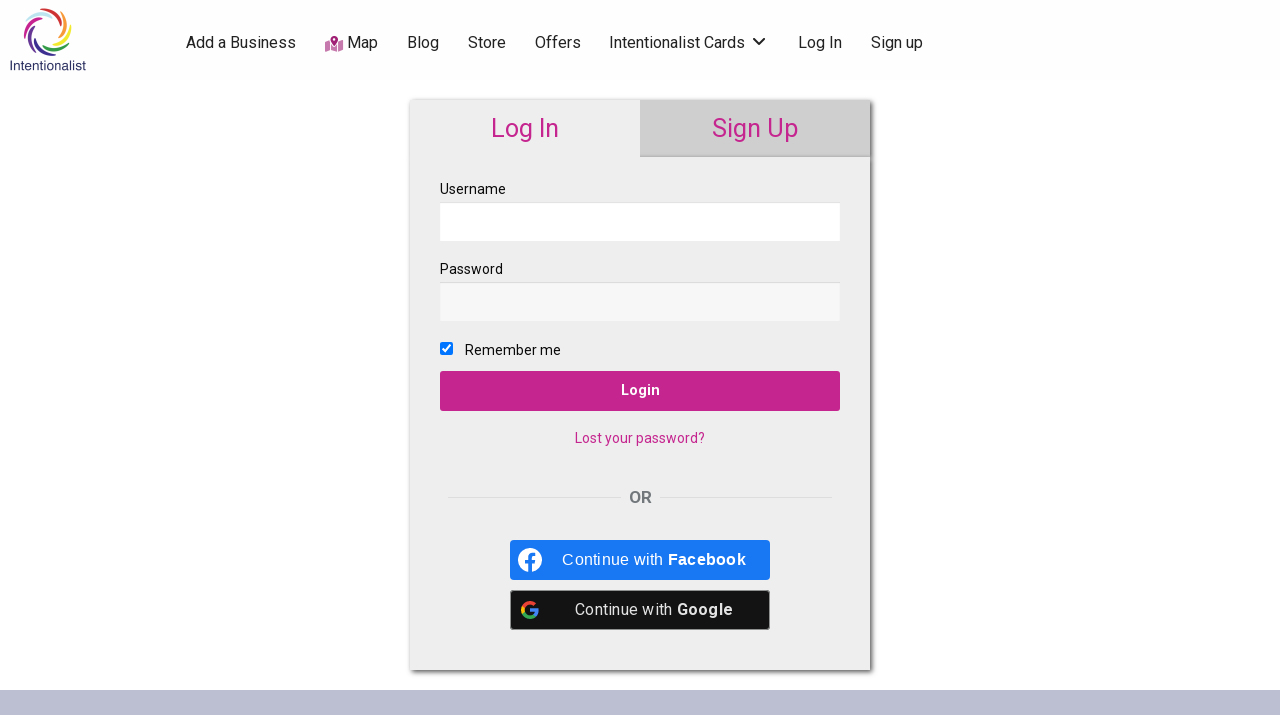

--- FILE ---
content_type: text/css
request_url: https://intentionalist.com/wp-content/plugins/hippoo-shippo-integration-for-woocommerce/assets/css/public-style.css?ver=1.2.0
body_size: 776
content:
.shipped_via {
	display:none;
}

/* order live tracking */
.shippo-live-tracking {
	margin: 20px 0;
}

.shippo-summary-row {
	position: relative;
	padding-left: 28px;
	display: flex;
	align-items: center;
	margin-bottom: 20px;
	font-size: 14px;
}

.shippo-summary-row strong {
	margin-right: 5px;
}

.shippo-summary-eta::before {
	content: "";
	position: absolute;
	left: 0;
	top: 50%;
	transform: translateY(-50%);
	width: 20px;
	height: 20px;
	background: url('../images/clock.svg') no-repeat center center;
	background-size: contain;
}

.shippo-summary-tracking::before {
	content: "";
	position: absolute;
	left: 0;
	top: 50%;
	transform: translateY(-50%);
	width: 20px;
	height: 20px;
	background: url('../images/box.svg') no-repeat center center;
	background-size: contain;
}

.shippo-summary-courier::before {
	content: "";
	position: absolute;
	left: 0;
	top: 50%;
	transform: translateY(-50%);
	width: 20px;
	height: 20px;
	background: url('../images/delivery-truck.svg') no-repeat center center;
	background-size: contain;
}

.shippo-tracking-item {
	display: flex;
	flex-direction: column;
	justify-content: space-between;
	gap: 10px;
}

.shippo-tracking-item.empty {
	align-items: center;
	background: #F1F1F1;
	padding: 40px;
	border-radius: 10px;
}

.shippo-latest-status {
	position: relative;
	background: #EBFAEC;
	padding: 15px;
	border-radius: 10px;
	margin: 20px 0;
}

.shippo-status-header {
	display: flex;
	align-items: baseline;
	justify-content: space-between;
}

.shippo-status-badge {
	background: #fff;
	color: #0D8B3B;
	font-weight: bold;
	padding: 4px 12px;
	border-radius: 4px;
	display: inline-block;
	margin-bottom: 10px;
	font-size: 14px;
}

.shippo-status-time {
	font-size: 14px;
}

.shippo-status-text {
	position: relative;
	padding-left: 26px;
	min-height: 20px;
	font-size: 14px;
}

.shippo-status-text::before {
	content: "";
	position: absolute;
	left: 0;
	top: 50%;
	transform: translateY(-50%);
	width: 18px;
	height: 18px;
	background: url('../images/info.png') no-repeat center center;
	background-size: contain;
}

.shippo-status-location {
	position: relative;
	padding-left: 26px;
	min-height: 20px;
	font-size: 14px;
}

.shippo-status-location::before {
	content: "";
	position: absolute;
	left: 0;
	top: 50%;
	transform: translateY(-50%);
	width: 18px;
	height: 18px;
	background: url('../images/location.png') no-repeat center center;
	background-size: contain;
}

.shippo-history-item {
	background: #F1F1F1;
	padding: 15px;
	border-radius: 10px;
	margin-bottom: 20px;
}

.shippo-history-item .shippo-status-badge {
	color: #646464;
}

.shippo-history-toggle {
	text-align: center;
}

.shippo-show-history {
	position: relative;
	padding-right: 22px;
	font-size: 14px;
	font-weight: bold;
	display: inline-block;
}

.shippo-show-history::after {
	content: "";
	position: absolute;
	right: 0;
	top: 50%;
	width: 18px;
	height: 18px;
	transform: translateY(-50%);
	background: url('../images/chevron-down.svg') no-repeat center center;
	background-size: contain;
	transition: 0.2s ease;
}

.shippo-show-history.open::after {
	background: url('../images/chevron-up.svg') no-repeat center center;
	background-size: contain;
}

.shippo-history-toggle a,
.shippo-history-toggle a:hover,
.shippo-history-toggle a:focus {
	text-decoration: none;
	border: none;
	outline: none;
}

--- FILE ---
content_type: text/css
request_url: https://intentionalist.com/wp-content/themes/intentionalist-vantage-custom/assets/css/footer.css?ver=1614660385
body_size: 1069
content:
.footer-wrapper {
    /* see https://developer.mozilla.org/en-US/docs/Web/CSS/clear for why this is important */
    clear: both;
    color: #c4268f;
}

.footer-wrapper > .footer-top {
    background-color: rgba(92, 98, 143, 0.41);
    text-align: center;
    padding-top: 50px;
    padding-bottom: 40px;

}

.footer-wrapper > .footer-bottom {
    color: white;
}

.footer-wrapper > .footer-top > .tagline {
    font-family: "Roboto Slab", serif;
    font-size: 26px;
    font-weight: bold;
    padding-bottom: 20px;
    letter-spacing: 1px;
}

.footer-wrapper > .footer-top a {
    font-weight: 500;
}

.footer-wrapper > .footer-top a:hover,
.footer-wrapper > .footer-top a:focus {
    color: white;
}

.footer-wrapper > .footer-middle {
    display: flex;
    justify-content: center;
    padding-top: 40px;
    background-color: #272e5e;
    height: auto;

}

.footer-about {
    width: 230px
}

.footer-explore {
    width: 280px;
}

.footer-signup {
    max-width: 600px;
}

.footer-wrapper > .footer-middle p {

    color: white;
    margin-bottom: 10px;
}

.footer-wrapper > .footer-middle ul a {
    padding: 5px 5px 8px 0;

    text-decoration: underline;
    font-size: 12px;

}

.footer-wrapper > .footer-middle .email {
    width: 300px;
    margin: auto;
    font-size: 16px;
    color: #646464;
    display: inline-block;
}

.footer-wrapper input {
    height: 45px;
}

.footer-wrapper input.button {
    vertical-align: top;
    margin: 0 3px;
}

.footer-wrapper .footer-social {
    margin-top: 45px;
}


.footer-wrapper > .footer-middle a {
    font-size: 14px;
    color: #d3d3d3;
}

.footer-wrapper  a:hover {
    color: #fff;
}


.footer-wrapper > .footer-middle .footer-signup a {
    padding: 0
}

.footer-wrapper i {
    border: solid 1px #d3d3d3;
    border-radius: 50%;
    text-align: center;
    vertical-align: middle;

}

/* above has inherited style css for icons, below copies elements because it wouldn't inherit */
.footer-wrapper i {
    display: inline-block;
    width: 32px;
    height: 32px;
    border: solid 1px #d3d3d3;
    border-radius: 50%;
    background-clip: padding-box;
    background: rgba(0, 0, 0, 0.1);
    line-height: 32px;
    transition: all 0.25s ease-out, color 0.25s ease-out;
    font-size: 16px;
    padding: 0;
}

.footer-wrapper > .footer-bottom {
    display: flex;
    justify-content: space-around;
    padding: 20px 20px;
    background-color: #272e5e;
}


.footer-wrapper .footer-copyright {
    font-size: 12px;
    text-align: left;
    width: 100%;
}

@media only screen and (max-width: 40em) {
    .footer-wrapper {
        height: auto;
    }

    .footer-wrapper > .footer-top {
        height: auto;
        padding-top: 10px;
    }

    .footer-wrapper > .footer-top > .tagline {
        padding: 0;
        font-size: 20px;
        letter-spacing: 1px;
    }

    .footer-wrapper > .footer-top > ul > li {
        margin: 8px;
    }

    .footer-wrapper > .footer-middle {
        flex-direction: column;
        padding-top: 30px;
        padding-bottom: 30px;
        text-align: center;
        position: relative;
        height: auto;
    }

    .footer-about,
    .footer-explore,
    .footer-signup {
        width: 100%;
        padding: 10px
    }

    .footer-wrapper > .footer-middle .email, .footer-wrapper input.button {
        margin: 5px 3px;
    }
}

@media screen and (min-width: 40em) and (max-width: 64em) {

    .footer-about,
    .footer-explore,
    .footer-signup {
        width: unset;
        padding: 10px
    }

    .footer-wrapper > .footer-middle > .footer-signup > #mc-embedded-subscribe-form > #mc_embed_signup_scroll > .email {
        width: 175px;
    }


}
